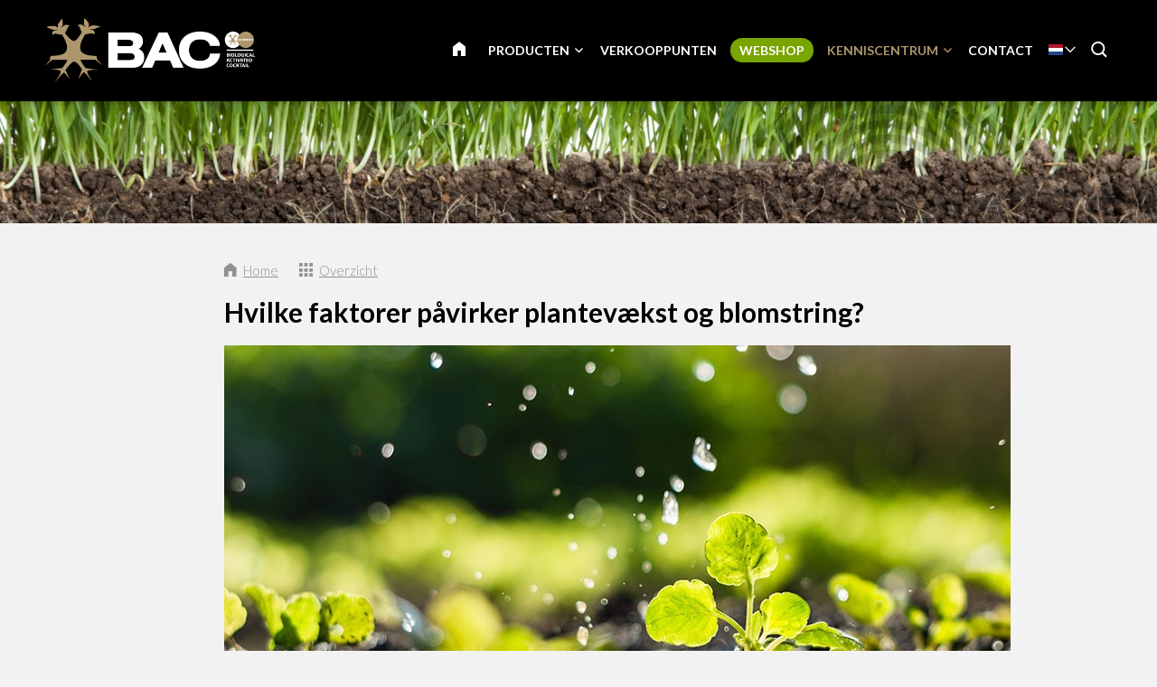

--- FILE ---
content_type: text/html; charset=UTF-8
request_url: https://www.baconline.nl/kenniscentrum/blog/3735-hvilke-faktorer-pavirker-plantevaekst-og-blomstring
body_size: 11218
content:
<!DOCTYPE html>
<!--[if lt IE 7 ]><html lang="nl" class="no-js ie6"><![endif]-->
<!--[if IE 7 ]><html lang="nl" class="no-js ie7"><![endif]-->
<!--[if IE 8 ]><html lang="nl" class="no-js ie8"></html><![endif]-->
<!--[if IE 9 ]><html lang="nl" class="no-js ie9"><![endif]-->
<!--[if (gt IE 9)|!(IE)]><!--><html lang="nl" class="no-js"><!--<![endif]-->
<head>

<script type='text/javascript' src='/ui/uibase/script/setcookie.js?r=2b0fb64fe3071088dc4630093935479cfe20b7f0'></script>
<meta itemprop="pb:time" content="1597581780">
<meta property="og:type" content="article">
<meta property="og:url" content="https://www.baconline.nl/kenniscentrum/blog/3735-hvilke-faktorer-pavirker-plantevaekst-og-blomstring">
<meta property="og:title" content="Hvilke faktorer påvirker plantevækst og blomstring?">
<meta property="og:description" content="Dyrkning af afgrøder, der trives, kan være ganske udfordrende, da der er 6 faktorer, der påvirker dine afgrøders vækst og blomstring: ernæring, vandtilførsel, lysintensitet, ilt og CO2. Fortsæt ...">
<meta property="og:image" content="https://www.baconline.nl/l/library/download/urn:uuid:e938e64a-2aa4-4407-9dab-d329a5c207d8/groei-en-bloeifactoren-blog-bac.jpg?scaleType=3&amp;width=600&amp;height=315">
<meta property="og:image:width" content="600">
<meta property="og:image:height" content="315">
<meta property="article:published_time" content="2018-11-05T11:00:00+00:00">
<meta property="article:author" content="PromoVisique">
<link rel="canonical" href="https://www.baconline.nl/kenniscentrum/blog/3735-hvilke-faktorer-pavirker-plantevaekst-og-blomstring" />
 <meta name='generator' content='Procurios' />
	<meta charset="UTF-8" />

    <link href="https://fonts.googleapis.com/css?family=Lato:300,400,700" rel="stylesheet" media="screen" type="text/css">
    <link rel='stylesheet' type='text/css' media='screen' href='/cache/2l6hhv7w6k844.ff991df58ecf.css' />
<link rel='stylesheet' type='text/css' media='screen' href='/cache/2qj5g588yxgk4.ff991df58ecf.css' />
<link rel='stylesheet' type='text/css' media='print' href='/cache/2i13aqaxm4mc4.ff991df58ecf.css' />
<meta http-equiv="X-UA-Compatible" content="IE=edge,chrome=1">
	<meta name='apple-mobile-web-app-capable' content='yes' />
	<link rel='apple-touch-icon-precomposed' href='/l/library/download/urn:uuid:97991275-131d-49b7-b8e7-dd5e2652191d/favicon-mobiel-bac-online.png?scaleType=3&height=57&width=57' sizes='57x57' />
	<link rel='apple-touch-icon-precomposed' href='/l/library/download/urn:uuid:97991275-131d-49b7-b8e7-dd5e2652191d/favicon-mobiel-bac-online.png?scaleType=3&height=72&width=72' sizes='72x72' />
	<link rel='apple-touch-icon-precomposed' href='/l/library/download/urn:uuid:97991275-131d-49b7-b8e7-dd5e2652191d/favicon-mobiel-bac-online.png?scaleType=3&height=144&width=144' sizes='114x114' />

	<title>Hvilke faktorer påvirker plantevækst og blomstring? - BAC Online</title>
	<meta name='viewport' content='initial-scale=1,maximum-scale=1,user-scalable=no,width=device-width' />
	<meta name='author' content='BAC Online' />
	<link rel="publisher" href="" />
	<meta name="copyright" content="© 2026 - BAC Online" />
	<meta name="description" content="Dyrkning af afgrøder, der trives, kan være ganske udfordrende, da der er 6 faktorer, der påvirker dine afgrøders vækst og blomstring: ernæring, vandtilf..." />
	
    <link rel="shortcut icon" href="/l/library/download/urn:uuid:58dd3353-b847-4a01-8923-fdb699c99ffa/bac-online-biologische-plantenvoeding.png" />
	<link rel='stylesheet' type='text/css' media='screen' href='/ui/uibase/style/pbutil.css?rev=936ee22c6760c7601820a01aadeb5a63a9c84a35' />
<script type='text/javascript' src='/ui/uibase/script/prototype/prototype-min.js?rev=2ce7626cd5fcfb3042f3ce6c532d9fd6b7e4e352'></script>
<script type='text/javascript' src='/ui/uibase/droplets/iframe-resizer/child.js?rev=8075597b7937271dad9679269aec91bcab7a61fc'></script>
<script type='text/javascript' src='/ui/uibase/script/pblib/pblib.js?rev=397cb9ef2e7dec4e026c879b0066f2807e007912'></script>

	
	<link rel='alternate' hreflang='ar' href='https://www.baconline.ma/%D8%A7%D9%84%D9%85%D8%AF%D9%88%D9%86%D8%A9/%D9%85%D8%B1%D9%83%D8%B2-%D8%A7%D9%84%D9%85%D8%B9%D8%B1%D9%81%D8%A9/3735-hvilke-faktorer-pavirker-plantevaekst-og-blomstring' />
	<link rel='alternate' hreflang='cs-CZ' href='https://www.baconline.cz/poradensk%C3%A9-centrum/blog/3735-hvilke-faktorer-pavirker-plantevaekst-og-blomstring' />
	<link rel='alternate' hreflang='da-DK' href='https://www.baconline.dk/ekspertisecentrum/blog/3735-hvilke-faktorer-pavirker-plantevaekst-og-blomstring' />
	<link rel='alternate' hreflang='de-DE' href='https://www.baconline.de/wissenszentrum/blog/3735-hvilke-faktorer-pavirker-plantevaekst-og-blomstring' />
	<link rel='alternate' hreflang='en-US' href='https://www.bacfertilizers.com/knowledge-centre/blog/3735-hvilke-faktorer-pavirker-plantevaekst-og-blomstring' />
	<link rel='alternate' hreflang='fr-FR' href='https://www.baconline.fr/centre-de-connaissances/blog/3735-hvilke-faktorer-pavirker-plantevaekst-og-blomstring' />
	<link rel='alternate' hreflang='he-IL' href='https://baconline.co.il/%D7%91%D7%9C%D7%95%D7%92/%D7%9E%D7%A8%D7%9B%D7%96-%D7%99%D7%93%D7%A2/3735-hvilke-faktorer-pavirker-plantevaekst-og-blomstring' />
	<link rel='alternate' hreflang='ja-JP' href='https://www.baconline.jp/%E3%83%8A%E3%83%AC%E3%83%83%E3%82%B8%E3%82%BB%E3%83%B3%E3%82%BF%E3%83%BC/%E3%83%96%E3%83%AD%E3%82%B0/3735-hvilke-faktorer-pavirker-plantevaekst-og-blomstring' />
	<link rel='alternate' hreflang='nl-NL' href='https://www.baconline.nl/kenniscentrum/blog/3735-hvilke-faktorer-pavirker-plantevaekst-og-blomstring' />
	<link rel='alternate' hreflang='pl-PL' href='https://www.bacfertilizers.pl/centrum-ekspertyzy/blog/3735-hvilke-faktorer-pavirker-plantevaekst-og-blomstring' />
	<link rel='alternate' hreflang='pt-PT' href='https://www.bac-online.pt/centro-de-conhecimento/blog/3735-hvilke-faktorer-pavirker-plantevaekst-og-blomstring' />
	<link rel='alternate' hreflang='ro-RO' href='https://www.baconline.ro/centrul-de-expertiz%C4%83/blog/3735-hvilke-faktorer-pavirker-plantevaekst-og-blomstring' />
	<link rel='alternate' hreflang='ru-RU' href='https://www.baconline.ru/%D1%86%D0%B5%D0%BD%D1%82%D1%80-%D0%B7%D0%BD%D0%B0%D0%BD%D0%B8%D0%B9/%D0%B1%D0%BB%D0%BE%D0%B3/3735-hvilke-faktorer-pavirker-plantevaekst-og-blomstring' />
	<link rel='alternate' hreflang='sq-AL' href='https://www.baconline.al/qendra-e-dijes/blog/3735-hvilke-faktorer-pavirker-plantevaekst-og-blomstring' />
	<link rel='alternate' hreflang='vi-VN' href='https://www.baconline.vn/trung-t%C3%A2m-ki%E1%BA%BFn-th%E1%BB%A9c/blog/3735-hvilke-faktorer-pavirker-plantevaekst-og-blomstring' />
	<link rel='alternate' hreflang='zh' href='https://www.bac-online.cn/%E7%9F%A5%E8%AF%86%E4%B8%AD%E5%BF%83/%E5%8D%9A%E5%AE%A2/3735-hvilke-faktorer-pavirker-plantevaekst-og-blomstring' />

<meta name='google-site-verification' content='3UaZ8Jyp65t1jVg42MgZWd6VRQDVaZ9AuZDfS6QaULQ' />
<!-- Google Analytics (GA4) -->
<script async src='https://www.googletagmanager.com/gtag/js?id=G-DPY7BNYNPR'></script>
<script>window.dataLayer = window.dataLayer || [];function gtag(){dataLayer.push(arguments);}gtag('js', new Date());gtag('config', 'G-DPY7BNYNPR');
</script>
<!-- End Google Analytics (GA4) -->

<script type='text/javascript'>var digitalData = {"page":{"attributes":{"PBSiteID":"920"},"pageInfo":{"pageID":"1296","pageName":"Hvilke faktorer p\u00e5virker plantev\u00e6kst og blomstring?","language":"nl_NL","breadCrumbs":["Home","Header-menu","Kenniscentrum","Hvilke faktorer p\u00e5virker plantev\u00e6kst og blomstring?"]}},"component":[{"componentInfo":{"componentID":"1255","componentName":"Header (Kenniscentrum)"},"attributes":{"componentType":"ONE Foto\/Slideshow 100%","componentModule":"Website"}},{"componentInfo":{"componentID":"1298","componentName":"Blog"},"attributes":{"componentType":"NewsContent","componentModule":"Website"}},{"componentInfo":{"componentID":"3879","componentName":"Nieuwsbericht bekijken"},"attributes":{"componentType":"NewsView","componentModule":"Website"}}],"cookiePolicy":{"acceptancePolicy":"optIn","cookieTypeCategory":{"tracking":"tracking","statistics":"tracking","external":"external","functional":"essential"},"allowedCookieTypes":{"functional":true,"preferences":true,"statistics":true,"tracking":true,"external":true}},"pageInstanceID":"production"}</script><script src="/ui/uibase/vendor/procurios/amdLoader/dist/amdLoader.js?rev=b1a6a7ceda19f51c6a18587a2b15ca17675e5d29" data-main data-rev="ff991df58ecf"></script><link rel='stylesheet' media='screen' href='/files/mod_news/style/news.css?rev=b235ab143c1d612fe99090c80fdab78687ffaccd' type='text/css' />

	
</head>
<body id="default" class="body desktop-menu-fits   mod-news news-article  header-overlap border-radius-enabled navigation-in-caps  " data-header-height='110'>

	<!-- ProBaseSpider noIndex -->
	<div class="skip-links">
		<span>Sla links over</span>
		<ul>
			<li><a href="#content">Spring naar de inhoud</a></li>
			<li><a href="#nav">Spring naar navigatie</a></li>
		</ul>
	</div>
	<div class="mobile-nav">
		<div id="m-nav" class="mobile-nav-main">
			<ul><li class="nth-child1">                
            <a href="/">Home</a></li><li class="nth-child2">                
            <a href="/producten" class="sub">Producten</a><ul><li class="nth-child1">                
            <a href="/biologische-producten" class="sub">Biologische producten</a><ul><li class="nth-child1">                
            <a href="/biologische-producten">☰ OVERZICHT</a></li><li class="nth-child2">                
            <a href="/biologische-producten/bloeivoeding">Bloeivoeding</a></li><li class="nth-child3">                
            <a href="/biologische-producten/groeivoeding">Groeivoeding</a></li><li class="nth-child4">                
            <a href="/biologische-producten/pk-booster">PK Booster</a></li><li class="nth-child5">                
            <a href="/biologische-producten/plantversterkers">Plantversterkers</a></li><li class="nth-child6 last">                
            <a href="/biologische-producten/overige-producten">Overige producten</a></li></ul></li><li class="nth-child2">                
            <a href="/minerale-producten" class="sub">Minerale producten</a><ul><li class="nth-child1">                
            <a href="/minerale-producten">☰ OVERZICHT</a></li><li class="nth-child2">                
            <a href="/minerale-producten/aarde-voeding">Aarde voeding</a></li><li class="nth-child3">                
            <a href="/minerale-producten/cocos-voeding">Cocos voeding</a></li><li class="nth-child4">                
            <a href="/minerale-producten/f1-extreme-booster">F1 Extreme Booster</a></li><li class="nth-child5">                
            <a href="/minerale-producten/hydro-voeding">Hydro voeding</a></li><li class="nth-child6 last">                
            <a href="/minerale-producten/toevoegingen">Toevoegingen</a></li></ul></li><li class="nth-child3">                
            <a href="/plantstimulatoren" class="sub">Plantstimulatoren</a><ul><li class="nth-child1">                
            <a href="/plantstimulatoren">☰ OVERZICHT</a></li><li class="nth-child2">                
            <a href="/plantstimulatoren/bio-clone">Bio Clone</a></li><li class="nth-child3">                
            <a href="/plantstimulatoren/bloeistimulator">Bloeistimulator</a></li><li class="nth-child4">                
            <a href="/plantstimulatoren/final-solution">Final Solution</a></li><li class="nth-child5">                
            <a href="/plantstimulatoren/wortelstimulator">Wortelstimulator</a></li><li class="nth-child6 last">                
            <a href="/plantstimulatoren/x-seed">X-Seed</a></li></ul></li><li class="nth-child4 last">                
            <a href="/vegan-gecertificeerde-producten">Vegan gecertificeerde producten</a></li></ul></li><li class="nth-child3">                
            <a href="/verkooppunten">Verkooppunten</a></li><li class="nth-child4">                
            <a href="/webshop">Webshop</a></li><li class="nth-child5 active">                
            <a href="/kenniscentrum" class="sub">Kenniscentrum</a><ul><li class="nth-child1">                
            <a href="/kenniscentrum/downloads" class="sub">Downloads</a><ul><li class="nth-child1">                
            <a href="/kenniscentrum/downloads/kweekschema">Kweekschema&#039;s</a></li><li class="nth-child2">                
            <a href="/kenniscentrum/downloads/veiligheidsbladen">Veiligheidsbladen</a></li><li class="nth-child3">                
            <a href="/kenniscentrum/downloads/productafbeeldingen">Productafbeeldingen</a></li><li class="nth-child4">                
            <a href="/kenniscentrum/downloads/logo-en-huisstijl-bac-online">Logo en huisstijl BAC Online</a></li><li class="nth-child5">                
            <a href="/kenniscentrum/downloads/bac-spring-campagne-afbeeldingen">BAC Spring Campagne afbeeldingen</a></li><li class="nth-child6">                
            <a href="/kenniscentrum/downloads/flyers">Flyers</a></li><li class="nth-child7 last">                
            <a href="/kenniscentrum/downloads/certificaten">Certificaten</a></li></ul></li><li class="nth-child2">                
            <a href="/kenniscentrum/persoonlijk-advies">Persoonlijk advies</a></li><li class="nth-child3">                
            <a href="/kenniscentrum/veelgestelde-vragen">Veelgestelde vragen</a></li><li class="nth-child4 active last">                
            <a href="/kenniscentrum/blog" aria-current="page">Blog</a></li></ul></li><li class="nth-child6 last">                
            <a href="/contact">Contact</a></li></ul>
		</div>
		<div class="mobile__bottom">
			<div class='mobile__bottomBar'>
			
			<div class="mobile__languageContainer">
				<!-- ProBaseSpider noIndex noLinks --><div class="language-selector">
	<ul class="languageList">
								<li class="languageList__item ar first">
				<a href="https://www.baconline.ma/l/i18n/switch?ref=230%2Cnews_id_title%3D3735-hvilke-faktorer-pavirker-plantevaekst-og-blomstring&amp;_sig=85562ad9bca179e4787b4afd7c403c6c1615945d87d1517202e4e65267afe248" class='language__link'>
					<span class='language__originalName'>Arabic</span>
					<span class='language__code'>ar</span>
				</a>
			</li>
								<li class="languageList__item cs">
				<a href="https://www.baconline.cz/l/i18n/switch?ref=230%2Cnews_id_title%3D3735-hvilke-faktorer-pavirker-plantevaekst-og-blomstring&amp;_sig=85562ad9bca179e4787b4afd7c403c6c1615945d87d1517202e4e65267afe248" class='language__link'>
					<span class='language__originalName'>Czech</span>
					<span class='language__code'>cs</span>
				</a>
			</li>
								<li class="languageList__item da">
				<a href="https://www.baconline.dk/l/i18n/switch?ref=230%2Cnews_id_title%3D3735-hvilke-faktorer-pavirker-plantevaekst-og-blomstring&amp;_sig=85562ad9bca179e4787b4afd7c403c6c1615945d87d1517202e4e65267afe248" class='language__link'>
					<span class='language__originalName'>Danish</span>
					<span class='language__code'>da</span>
				</a>
			</li>
								<li class="languageList__item de">
				<a href="https://www.baconline.de/l/i18n/switch?ref=230%2Cnews_id_title%3D3735-hvilke-faktorer-pavirker-plantevaekst-og-blomstring&amp;_sig=85562ad9bca179e4787b4afd7c403c6c1615945d87d1517202e4e65267afe248" class='language__link'>
					<span class='language__originalName'>Deutsch</span>
					<span class='language__code'>de</span>
				</a>
			</li>
								<li class="languageList__item en">
				<a href="https://www.bacfertilizers.com/l/i18n/switch?ref=230%2Cnews_id_title%3D3735-hvilke-faktorer-pavirker-plantevaekst-og-blomstring&amp;_sig=85562ad9bca179e4787b4afd7c403c6c1615945d87d1517202e4e65267afe248" class='language__link'>
					<span class='language__originalName'>English</span>
					<span class='language__code'>en</span>
				</a>
			</li>
								<li class="languageList__item fr">
				<a href="https://www.baconline.fr/l/i18n/switch?ref=230%2Cnews_id_title%3D3735-hvilke-faktorer-pavirker-plantevaekst-og-blomstring&amp;_sig=85562ad9bca179e4787b4afd7c403c6c1615945d87d1517202e4e65267afe248" class='language__link'>
					<span class='language__originalName'>Français</span>
					<span class='language__code'>fr</span>
				</a>
			</li>
								<li class="languageList__item he">
				<a href="https://baconline.co.il/l/i18n/switch?ref=230%2Cnews_id_title%3D3735-hvilke-faktorer-pavirker-plantevaekst-og-blomstring&amp;_sig=85562ad9bca179e4787b4afd7c403c6c1615945d87d1517202e4e65267afe248" class='language__link'>
					<span class='language__originalName'>Hebrew</span>
					<span class='language__code'>he</span>
				</a>
			</li>
								<li class="languageList__item ja">
				<a href="https://www.baconline.jp/l/i18n/switch?ref=230%2Cnews_id_title%3D3735-hvilke-faktorer-pavirker-plantevaekst-og-blomstring&amp;_sig=85562ad9bca179e4787b4afd7c403c6c1615945d87d1517202e4e65267afe248" class='language__link'>
					<span class='language__originalName'>Japanese</span>
					<span class='language__code'>ja</span>
				</a>
			</li>
								<li class="languageList__item nl current">
				<a href="/kenniscentrum/blog/3735-hvilke-faktorer-pavirker-plantevaekst-og-blomstring" class='language__link'>
					<span class='language__originalName'>Nederlands</span>
					<span class='language__code'>nl</span>
				</a>
			</li>
								<li class="languageList__item pl">
				<a href="https://www.bacfertilizers.pl/l/i18n/switch?ref=230%2Cnews_id_title%3D3735-hvilke-faktorer-pavirker-plantevaekst-og-blomstring&amp;_sig=85562ad9bca179e4787b4afd7c403c6c1615945d87d1517202e4e65267afe248" class='language__link'>
					<span class='language__originalName'>Polski</span>
					<span class='language__code'>pl</span>
				</a>
			</li>
								<li class="languageList__item pt">
				<a href="https://www.bac-online.pt/l/i18n/switch?ref=230%2Cnews_id_title%3D3735-hvilke-faktorer-pavirker-plantevaekst-og-blomstring&amp;_sig=85562ad9bca179e4787b4afd7c403c6c1615945d87d1517202e4e65267afe248" class='language__link'>
					<span class='language__originalName'>Português</span>
					<span class='language__code'>pt</span>
				</a>
			</li>
								<li class="languageList__item ro">
				<a href="https://www.baconline.ro/l/i18n/switch?ref=230%2Cnews_id_title%3D3735-hvilke-faktorer-pavirker-plantevaekst-og-blomstring&amp;_sig=85562ad9bca179e4787b4afd7c403c6c1615945d87d1517202e4e65267afe248" class='language__link'>
					<span class='language__originalName'>Română</span>
					<span class='language__code'>ro</span>
				</a>
			</li>
								<li class="languageList__item ru">
				<a href="https://www.baconline.ru/l/i18n/switch?ref=230%2Cnews_id_title%3D3735-hvilke-faktorer-pavirker-plantevaekst-og-blomstring&amp;_sig=85562ad9bca179e4787b4afd7c403c6c1615945d87d1517202e4e65267afe248" class='language__link'>
					<span class='language__originalName'>Russian</span>
					<span class='language__code'>ru</span>
				</a>
			</li>
								<li class="languageList__item sq">
				<a href="https://www.baconline.al/l/i18n/switch?ref=230%2Cnews_id_title%3D3735-hvilke-faktorer-pavirker-plantevaekst-og-blomstring&amp;_sig=85562ad9bca179e4787b4afd7c403c6c1615945d87d1517202e4e65267afe248" class='language__link'>
					<span class='language__originalName'>Albanian</span>
					<span class='language__code'>sq</span>
				</a>
			</li>
								<li class="languageList__item vi">
				<a href="https://www.baconline.vn/l/i18n/switch?ref=230%2Cnews_id_title%3D3735-hvilke-faktorer-pavirker-plantevaekst-og-blomstring&amp;_sig=85562ad9bca179e4787b4afd7c403c6c1615945d87d1517202e4e65267afe248" class='language__link'>
					<span class='language__originalName'>Vietnamese</span>
					<span class='language__code'>vi</span>
				</a>
			</li>
								<li class="languageList__item zh last">
				<a href="https://www.bac-online.cn/l/i18n/switch?ref=230%2Cnews_id_title%3D3735-hvilke-faktorer-pavirker-plantevaekst-og-blomstring&amp;_sig=85562ad9bca179e4787b4afd7c403c6c1615945d87d1517202e4e65267afe248" class='language__link'>
					<span class='language__originalName'>Chinese</span>
					<span class='language__code'>zh</span>
				</a>
			</li>
			</ul>
																														<div class="current-language icon-down nl">
				<span class='language__originalName'>Nederlands</span>
				<span class='language__code'>nl</span>
			</div>
																								</div><!-- /ProBaseSpider -->
				<div class='mobile__languageOverlay'></div>
			</div>
			<div class="mobileSocialMedia">
				<ul class="mobileSocialMedia__icons">
					
					<li class="mobileSocialMedia__icon">
						<a class="mobileSocialMedia__iconLink icon-facebook" href="https://www.facebook.com/baconline.nl/" target="_blank"><span class="mobileSocialMedia__iconText">Facebook</span></a>
					</li>
					
					
					
					<li class="mobileSocialMedia__icon">
						<a class="mobileSocialMedia__iconLink icon-twitter-bird" href="https://twitter.com/BaconlineNl" target="_blank"><span class="mobileSocialMedia__iconText">Twitter</span></a>
					</li>
					
					
					<li class="mobileSocialMedia__icon">
						<a class="mobileSocialMedia__iconLink icon-linkedin" href="https://www.linkedin.com/company/bg-products-bv/" target="_blank"><span class="mobileSocialMedia__iconText">LinkedIn</span></a>
					</li>
					
					
				</ul>
			</div>
			</div>
		</div>
	</div>
	<div class="site-wrapper">
		<div class="header-wrapper header-sticky  has-language-selector has-search" id="header-wrapper">
			<div class="header" id="header">
				<div class="header-container">
					<div class="menu-toggle">
						<a class="toggle-main-mobile-nav" id="toggle-main-mobile-nav" href='/sitemap'>
                            <span class='toggle-main-mobile-nav-icon'>
                                <span class="bar-top"></span>
							    <span class="bar-mid"></span>
							    <span class="bar-bot"></span>
							    <span class="sr">Navigatie</span>
                            </span>
						</a>
					</div>
					<div class="logo-container ">
						<a href="/" id="logo" class="logo" title="Terug naar homepagina">
                            <img class='logo-image logo-image-large'
                                 src="/l/library/download/urn:uuid:af9c64ae-4bc5-4e03-8d2c-5aab6da85f80/logo-bac-online.png?height=200"
                                 alt="BAC Online">
                            <img class='logo-image logo-image-small'
                                 src="/l/library/download/urn:uuid:af9c64ae-4bc5-4e03-8d2c-5aab6da85f80/logo-bac-online.png?height=76"
                                 alt="BAC Online">
						</a>
					</div>
					<div id="nav-main" class="nav nav-hor nav-main">
						<ul><li class="nth-child1">                
            <a href="/">Home</a></li><li class="nth-child2">                
            <a href="/producten" class="sub">Producten</a><ul><li class="nth-child1">                
            <a href="/biologische-producten" class="sub">Biologische producten</a><ul><li class="nth-child1">                
            <a href="/biologische-producten">☰ OVERZICHT</a></li><li class="nth-child2">                
            <a href="/biologische-producten/bloeivoeding">Bloeivoeding</a></li><li class="nth-child3">                
            <a href="/biologische-producten/groeivoeding">Groeivoeding</a></li><li class="nth-child4">                
            <a href="/biologische-producten/pk-booster">PK Booster</a></li><li class="nth-child5">                
            <a href="/biologische-producten/plantversterkers">Plantversterkers</a></li><li class="nth-child6 last">                
            <a href="/biologische-producten/overige-producten">Overige producten</a></li></ul></li><li class="nth-child2">                
            <a href="/minerale-producten" class="sub">Minerale producten</a><ul><li class="nth-child1">                
            <a href="/minerale-producten">☰ OVERZICHT</a></li><li class="nth-child2">                
            <a href="/minerale-producten/aarde-voeding">Aarde voeding</a></li><li class="nth-child3">                
            <a href="/minerale-producten/cocos-voeding">Cocos voeding</a></li><li class="nth-child4">                
            <a href="/minerale-producten/f1-extreme-booster">F1 Extreme Booster</a></li><li class="nth-child5">                
            <a href="/minerale-producten/hydro-voeding">Hydro voeding</a></li><li class="nth-child6 last">                
            <a href="/minerale-producten/toevoegingen">Toevoegingen</a></li></ul></li><li class="nth-child3">                
            <a href="/plantstimulatoren" class="sub">Plantstimulatoren</a><ul><li class="nth-child1">                
            <a href="/plantstimulatoren">☰ OVERZICHT</a></li><li class="nth-child2">                
            <a href="/plantstimulatoren/bio-clone">Bio Clone</a></li><li class="nth-child3">                
            <a href="/plantstimulatoren/bloeistimulator">Bloeistimulator</a></li><li class="nth-child4">                
            <a href="/plantstimulatoren/final-solution">Final Solution</a></li><li class="nth-child5">                
            <a href="/plantstimulatoren/wortelstimulator">Wortelstimulator</a></li><li class="nth-child6 last">                
            <a href="/plantstimulatoren/x-seed">X-Seed</a></li></ul></li><li class="nth-child4 last">                
            <a href="/vegan-gecertificeerde-producten">Vegan gecertificeerde producten</a></li></ul></li><li class="nth-child3">                
            <a href="/verkooppunten">Verkooppunten</a></li><li class="nth-child4">                
            <a href="/webshop">Webshop</a></li><li class="nth-child5 active">                
            <a href="/kenniscentrum" class="sub">Kenniscentrum</a><ul><li class="nth-child1">                
            <a href="/kenniscentrum/downloads" class="sub">Downloads</a><ul><li class="nth-child1">                
            <a href="/kenniscentrum/downloads/kweekschema">Kweekschema&#039;s</a></li><li class="nth-child2">                
            <a href="/kenniscentrum/downloads/veiligheidsbladen">Veiligheidsbladen</a></li><li class="nth-child3">                
            <a href="/kenniscentrum/downloads/productafbeeldingen">Productafbeeldingen</a></li><li class="nth-child4">                
            <a href="/kenniscentrum/downloads/logo-en-huisstijl-bac-online">Logo en huisstijl BAC Online</a></li><li class="nth-child5">                
            <a href="/kenniscentrum/downloads/bac-spring-campagne-afbeeldingen">BAC Spring Campagne afbeeldingen</a></li><li class="nth-child6">                
            <a href="/kenniscentrum/downloads/flyers">Flyers</a></li><li class="nth-child7 last">                
            <a href="/kenniscentrum/downloads/certificaten">Certificaten</a></li></ul></li><li class="nth-child2">                
            <a href="/kenniscentrum/persoonlijk-advies">Persoonlijk advies</a></li><li class="nth-child3">                
            <a href="/kenniscentrum/veelgestelde-vragen">Veelgestelde vragen</a></li><li class="nth-child4 active last">                
            <a href="/kenniscentrum/blog" aria-current="page">Blog</a></li></ul></li><li class="nth-child6 last">                
            <a href="/contact">Contact</a></li></ul>
					</div>
					
					<div class="language-container">
						<!-- ProBaseSpider noIndex noLinks --><div class="language-selector">
	<ul class="languageList">
								<li class="languageList__item ar first">
				<a href="https://www.baconline.ma/l/i18n/switch?ref=230%2Cnews_id_title%3D3735-hvilke-faktorer-pavirker-plantevaekst-og-blomstring&amp;_sig=85562ad9bca179e4787b4afd7c403c6c1615945d87d1517202e4e65267afe248" class='language__link'>
					<span class='language__originalName'>Arabic</span>
					<span class='language__code'>ar</span>
				</a>
			</li>
								<li class="languageList__item cs">
				<a href="https://www.baconline.cz/l/i18n/switch?ref=230%2Cnews_id_title%3D3735-hvilke-faktorer-pavirker-plantevaekst-og-blomstring&amp;_sig=85562ad9bca179e4787b4afd7c403c6c1615945d87d1517202e4e65267afe248" class='language__link'>
					<span class='language__originalName'>Czech</span>
					<span class='language__code'>cs</span>
				</a>
			</li>
								<li class="languageList__item da">
				<a href="https://www.baconline.dk/l/i18n/switch?ref=230%2Cnews_id_title%3D3735-hvilke-faktorer-pavirker-plantevaekst-og-blomstring&amp;_sig=85562ad9bca179e4787b4afd7c403c6c1615945d87d1517202e4e65267afe248" class='language__link'>
					<span class='language__originalName'>Danish</span>
					<span class='language__code'>da</span>
				</a>
			</li>
								<li class="languageList__item de">
				<a href="https://www.baconline.de/l/i18n/switch?ref=230%2Cnews_id_title%3D3735-hvilke-faktorer-pavirker-plantevaekst-og-blomstring&amp;_sig=85562ad9bca179e4787b4afd7c403c6c1615945d87d1517202e4e65267afe248" class='language__link'>
					<span class='language__originalName'>Deutsch</span>
					<span class='language__code'>de</span>
				</a>
			</li>
								<li class="languageList__item en">
				<a href="https://www.bacfertilizers.com/l/i18n/switch?ref=230%2Cnews_id_title%3D3735-hvilke-faktorer-pavirker-plantevaekst-og-blomstring&amp;_sig=85562ad9bca179e4787b4afd7c403c6c1615945d87d1517202e4e65267afe248" class='language__link'>
					<span class='language__originalName'>English</span>
					<span class='language__code'>en</span>
				</a>
			</li>
								<li class="languageList__item fr">
				<a href="https://www.baconline.fr/l/i18n/switch?ref=230%2Cnews_id_title%3D3735-hvilke-faktorer-pavirker-plantevaekst-og-blomstring&amp;_sig=85562ad9bca179e4787b4afd7c403c6c1615945d87d1517202e4e65267afe248" class='language__link'>
					<span class='language__originalName'>Français</span>
					<span class='language__code'>fr</span>
				</a>
			</li>
								<li class="languageList__item he">
				<a href="https://baconline.co.il/l/i18n/switch?ref=230%2Cnews_id_title%3D3735-hvilke-faktorer-pavirker-plantevaekst-og-blomstring&amp;_sig=85562ad9bca179e4787b4afd7c403c6c1615945d87d1517202e4e65267afe248" class='language__link'>
					<span class='language__originalName'>Hebrew</span>
					<span class='language__code'>he</span>
				</a>
			</li>
								<li class="languageList__item ja">
				<a href="https://www.baconline.jp/l/i18n/switch?ref=230%2Cnews_id_title%3D3735-hvilke-faktorer-pavirker-plantevaekst-og-blomstring&amp;_sig=85562ad9bca179e4787b4afd7c403c6c1615945d87d1517202e4e65267afe248" class='language__link'>
					<span class='language__originalName'>Japanese</span>
					<span class='language__code'>ja</span>
				</a>
			</li>
								<li class="languageList__item nl current">
				<a href="/kenniscentrum/blog/3735-hvilke-faktorer-pavirker-plantevaekst-og-blomstring" class='language__link'>
					<span class='language__originalName'>Nederlands</span>
					<span class='language__code'>nl</span>
				</a>
			</li>
								<li class="languageList__item pl">
				<a href="https://www.bacfertilizers.pl/l/i18n/switch?ref=230%2Cnews_id_title%3D3735-hvilke-faktorer-pavirker-plantevaekst-og-blomstring&amp;_sig=85562ad9bca179e4787b4afd7c403c6c1615945d87d1517202e4e65267afe248" class='language__link'>
					<span class='language__originalName'>Polski</span>
					<span class='language__code'>pl</span>
				</a>
			</li>
								<li class="languageList__item pt">
				<a href="https://www.bac-online.pt/l/i18n/switch?ref=230%2Cnews_id_title%3D3735-hvilke-faktorer-pavirker-plantevaekst-og-blomstring&amp;_sig=85562ad9bca179e4787b4afd7c403c6c1615945d87d1517202e4e65267afe248" class='language__link'>
					<span class='language__originalName'>Português</span>
					<span class='language__code'>pt</span>
				</a>
			</li>
								<li class="languageList__item ro">
				<a href="https://www.baconline.ro/l/i18n/switch?ref=230%2Cnews_id_title%3D3735-hvilke-faktorer-pavirker-plantevaekst-og-blomstring&amp;_sig=85562ad9bca179e4787b4afd7c403c6c1615945d87d1517202e4e65267afe248" class='language__link'>
					<span class='language__originalName'>Română</span>
					<span class='language__code'>ro</span>
				</a>
			</li>
								<li class="languageList__item ru">
				<a href="https://www.baconline.ru/l/i18n/switch?ref=230%2Cnews_id_title%3D3735-hvilke-faktorer-pavirker-plantevaekst-og-blomstring&amp;_sig=85562ad9bca179e4787b4afd7c403c6c1615945d87d1517202e4e65267afe248" class='language__link'>
					<span class='language__originalName'>Russian</span>
					<span class='language__code'>ru</span>
				</a>
			</li>
								<li class="languageList__item sq">
				<a href="https://www.baconline.al/l/i18n/switch?ref=230%2Cnews_id_title%3D3735-hvilke-faktorer-pavirker-plantevaekst-og-blomstring&amp;_sig=85562ad9bca179e4787b4afd7c403c6c1615945d87d1517202e4e65267afe248" class='language__link'>
					<span class='language__originalName'>Albanian</span>
					<span class='language__code'>sq</span>
				</a>
			</li>
								<li class="languageList__item vi">
				<a href="https://www.baconline.vn/l/i18n/switch?ref=230%2Cnews_id_title%3D3735-hvilke-faktorer-pavirker-plantevaekst-og-blomstring&amp;_sig=85562ad9bca179e4787b4afd7c403c6c1615945d87d1517202e4e65267afe248" class='language__link'>
					<span class='language__originalName'>Vietnamese</span>
					<span class='language__code'>vi</span>
				</a>
			</li>
								<li class="languageList__item zh last">
				<a href="https://www.bac-online.cn/l/i18n/switch?ref=230%2Cnews_id_title%3D3735-hvilke-faktorer-pavirker-plantevaekst-og-blomstring&amp;_sig=85562ad9bca179e4787b4afd7c403c6c1615945d87d1517202e4e65267afe248" class='language__link'>
					<span class='language__originalName'>Chinese</span>
					<span class='language__code'>zh</span>
				</a>
			</li>
			</ul>
																														<div class="current-language icon-down nl">
				<span class='language__originalName'>Nederlands</span>
				<span class='language__code'>nl</span>
			</div>
																								</div><!-- /ProBaseSpider -->
					</div>
					<a href="#"  class="alertIcon"><img src="/l/library/download/urn:uuid:9e2ebbb1-3d2a-4229-88e0-4c79d65d24a3/language-switch-icon.svg" alt='Notificatie icoon' /></a>
					
					<div class="search-container">
						<div class="search-toggleContainer">
							<a class='search-toggle' href='/k/searchengine' id="toggle-search">
								<span class="sr">Zoek</span>
							</a>
						</div>
						<div class='search'>
							
            <!-- ProBaseSpider noIndex -->
            <form method='get' action='/k/searchengine' id='quick-search' class='quickSearch'>
            <fieldset><label for='searchfield'>Zoeken: </label>
            <input id='searchfield' type='text' name='q' value='' />
            <button type='submit'><span class='inner-button'>Zoeken</span></button></fieldset></form>
            <!-- /ProBaseSpider -->
						</div>
					</div>
				</div>
			</div>
		</div>
		<div class="main-container">
			<div class="main wrapper clearfix">
				<div id="content" class="content">
					
					<!-- /ProBaseSpider -->
					
					<div
    id='art_1255'
    class='article article_1 article_odd article_first'
    >
        <div class='article_content article_static article_template'><style type="text/css">
    .at-is-148907601 {
            background-color: #ebebeb;
        }
    .at-is-148907601 .at-is-images,
    .at-is-148907601 .at-is-images li {
        max-height: 370px;
    }

</style>
<div class="at-is at-is-148907601 at-one no-animation" ><div class="at-is-images at-images"><ul><li alt="" class="at-is-image at-image at-image-1  show" data-id="148907601"><img srcset='/l/library/download/urn:uuid:d62790c5-7f82-437d-acc4-e544b7e77d35/header-minerale-producten-3.jpg?scaleType=6&width=1920&height=370 1920w,
                                 /l/library/download/urn:uuid:d62790c5-7f82-437d-acc4-e544b7e77d35/header-minerale-producten-3.jpg?scaleType=6&width=1536&height=492 1536w,
                                 /l/library/download/urn:uuid:d62790c5-7f82-437d-acc4-e544b7e77d35/header-minerale-producten-3.jpg?scaleType=6&width=1280&height=248 1280w,
                                 /l/library/download/urn:uuid:d62790c5-7f82-437d-acc4-e544b7e77d35/header-minerale-producten-3.jpg?scaleType=6&width=960&height=370 960w,
                                 /l/library/download/urn:uuid:d62790c5-7f82-437d-acc4-e544b7e77d35/header-minerale-producten-3.jpg?scaleType=6&width=768&height=248 768w,
                                 /l/library/download/urn:uuid:d62790c5-7f82-437d-acc4-e544b7e77d35/header-minerale-producten-3.jpg?scaleType=6&width=480&height=185 480w'
                         sizes='(min-width: 1280px) 1920px,
                                (min-width: 768px) 1280px,
                                (min-width: 480px) 768px,
                                100vw'
                         src='/l/library/download/urn:uuid:d62790c5-7f82-437d-acc4-e544b7e77d35/header-minerale-producten-3.jpg?scaleType=6&width=1280&height=248'
                         alt='Header-kenniscentrum-1.jpg'
                    /></li></ul></div></div></div>
</div><div
    id='art_3879'
    class='article article_2 article_even article_last'
    >
        <div class='article_content article_dynamic'><p class='newsitem-back'><a href='/kenniscentrum/blog'>&laquo; Tilbage</a></p>        <div class='newsitem odd first last'>
        
        <h1 class='newsitemtitle'>Hvilke faktorer påvirker plantevækst og blomstring?</h1>
        <div class='introduction'><img src='/l/library/download/urn:uuid:e938e64a-2aa4-4407-9dab-d329a5c207d8/groei-en-bloeifactoren-blog-bac.jpg?scaleType=3&amp;width=870' alt='groei-en-bloeifactoren-blog-bac.jpg' class='largeNewsImage' />             <p></p></div>
        <div class='fullstory'><p>Dyrkning af afgr&oslash;der, der trives, kan v&aelig;re ganske udfordrende, da der er 6 faktorer, der p&aring;virker dine afgr&oslash;ders v&aelig;kst og blomstring: ern&aelig;ring, vandtilf&oslash;rsel, lysintensitet, ilt og CO2. Forts&aelig;t med at l&aelig;se;&nbsp; vi vil forklare deres p&aring;virkning mere detaljeret.&nbsp;</p>
<h3>Forklaring af v&aelig;kst</h3>
<p>Lad os begynde med at udforske definitionen af 'v&aelig;kst'. Efterh&aring;nden som din afgr&oslash;de vokser, vokser den i st&oslash;rrelse p&aring; grund af udviklingen af nye celler og udvidelse af de eksisterende celler. Planter vokser, n&aring;r deres fotosyntese overstiger deres vejrtr&aelig;kning. <a href="https://www.baconline.dk/k/n232/news/view/2415/2394/fotosyntese-(kulstofassimilering)-forklaret.html">Fotosyntese</a> er plantens klorofylproces, hvor den bruger lysenergi til at omdanne kuldioxid til kulhydrater. Planten forbr&aelig;nder disse sukkerarter, n&aring;r den tr&aelig;kker vejret. Den energi, der frigives, g&oslash;r det muligt for planten at vokse.&nbsp;</p>
<h3>V&aelig;kstfaktorerne</h3>
<p>Optimal v&aelig;kst kr&aelig;ver forholdsm&aelig;ssig forbedring af de 6 faktorer, der er n&aelig;vnt ovenfor. Hvis en af disse faktorer er mindre optimal, kan det hindre plantens v&aelig;kst.&nbsp;</p>
<ul>
<li><strong>Vandtilf&oslash;rsel:</strong> Vandoptagelse er afg&oslash;rende for at sikre maksimal v&aelig;kst. Planten absorberer n&aelig;ringsstoffer gennem sine r&oslash;dder i form af fugt. Jo flere r&oslash;dder, jo st&oslash;rre er n&aelig;ringsstofoptagelsen. Derfor skal du s&oslash;rge for at opretholde en stabil <a href="https://www.baconline.dk/k/n232/news/view/3723/2394/vigtigheden-af-optimal-jordsurhedsgrad.html">pH-v&aelig;rdi</a> for at forhindre, at r&oslash;dderne beskadiges. N&aring;r din plante h&aelig;nger med hovedet, kan det skyldes problemer med vandoptagelsen.&nbsp;</li>
<li><strong>N&aelig;ring:</strong> De fleste af din afgr&oslash;des byggesten er til stede i atmosf&aelig;ren. G&oslash;dning p&aring;virker kun v&aelig;ksten med ca. 6 %. Brug derfor ikke mere g&oslash;dning end n&oslash;dvendigt, da dette kan h&aelig;mme v&aelig;ksten.&nbsp;</li>
<li><strong>Lysintensitet</strong>: Planter vokser ved at forbr&aelig;nde glukose. Disse sukkerarter er produktet af lysenergi (fotosynteseproces). Derfor har en plante brug for tilstr&aelig;kkeligt lys. Is&aelig;r h&aelig;mmes rodv&aelig;ksten af lysmangel, hvilket igen hindrer plantens n&aelig;ringsoptagelse.&nbsp;</li>
<li><strong>Ilt og CO2</strong>: Planter har brug for ilt for at &aring;nde.<strong></strong>Overvanding skyller ilten ud af jorden, hvilket kan resultere i <a href="/k/n232/news/view/3724/2394/hvad-gor-man-ved-rodrad.html">rodr&aring;d.</a> Desuden har planter brug for CO2 til at producere glukose, men der er masser af CO2 i atmosf&aelig;ren. &nbsp;</li>
<li><strong>Temperatur</strong>: S&oslash;rg for, at jordtemperaturen er ca. 20 &deg; C. Temperaturen p&aring;virker v&aelig;ksten kraftigt. En for h&oslash;j temperatur (over 30&deg;C) vil reducere fotosyntesen. En for lav temperatur vil h&aelig;mme v&aelig;kst, frugtdannelse og blomstring. &nbsp;</li>
<li><strong>Luftfugtighed</strong>: N&aring;r luftfugtigheden er for lav eller for h&oslash;j, kan den h&aelig;mme afgr&oslash;dernes v&aelig;kst. For h&oslash;j luftfugtighed vil h&aelig;mme plantens evne til at udskille vand gennem sine blade, hvilket resulterer i nedsat optagelse af vand og n&aelig;ringsstoffer gennem r&oslash;dderne. Det vil ogs&aring; &oslash;ge risikoen for <a href="https://www.baconline.dk/k/n232/news/view/3725/2394/hvilke-svampe-er-gavnlige-hvilke-er-skadelige.html">svampeangreb</a>. N&aring;r luftfugtigheden er for lav, kan din plante begynde at vise tegn p&aring;, at den bliver forbr&aelig;ndt, hvilket resulterer i tab af klorofyl.&nbsp;</li>
</ul>
<h3>Har du brug for r&aring;d?</h3>
<p>Har du sp&oslash;rgsm&aring;l til plantev&aelig;kst? S&aring; er du velkommen <a href="/kontakte">til at kontakte vores eksperter</a>. De ser frem til at hj&aelig;lpe dig med information om at <a href="/minerale-produkter">booste din plantes v&aelig;kst og blomstring.</a>&nbsp;</p></div>
        
        <div class='separator'></div>
        </div><p class='newsitem-back'><a href='/kenniscentrum/blog'>&laquo; Tilbage</a></p></div>
</div>
					<!-- ProBaseSpider noIndex -->
				</div>
			</div>
			<div class='mobileContactInfo'>
				<ul class='mobileContactInfo__options'>
                    <li class='mobileContactInfo__item'>
						<a class="mobileContactInfo__link mobileContactInfo__link--call" href="tel:+31 (0)182 687 530">
							<span class="icon icon-phone"></span>
							<span class="sr">Call</span>
						</a>
					</li>
                    <li class='mobileContactInfo__item'>
						<a class="mobileContactInfo__link mobileContactInfo__link--mail" href="mailto:info@baconline.nl">
							<span class="icon icon-mail"></span>
							<span class="sr">Post</span>
						</a>
					</li>
                    
				</ul>
				<button class='mobileContactInfo__button'>
					<span class="mobileContactInfo__icon icon icon-plus"></span>
					<span class="sr">Show contact information</span>
				</button>
			</div>
			<div class='mobileContactInfo__overlay'></div>
			<a href="#default" class="scroll-to-top"><span class="scroll-to-top-text">Scroll naar boven</span><span class="icon-after-up"></span></a>
		</div>
		<div class="footer-wrapper">
			<div
    id='art_3837'
    class='article '
    >
        <div class='article_content article_dynamic'><style>
    #art_3837 {
        display: none;
    }
    
    .language-container .language-selector .languageList {
        top: 8px;
        left: 8px;
        width: 75px;
        padding: 0;
        line-height: 0;
    }
    .language-container .language-selector .languageList .languageList__item {
        display: inline-block;
        width: 35px;
        margin-top: 0;
        padding: 8px 0;
        
    }
    .language-container .language-selector .language__link {
        height: 12px;
    }
    .language-container .language-selector .language__originalName {
        background-position: 8px -2px;
    }
    .language-container .language-selector .language__code {
        display: none;
    }
    
    .language-selector .cl .language__originalName {
        background-image: url(/l/library/download/urn:uuid:7b2bbb5d-d2e0-49e9-bf3c-91d87d2b084d/cl.svg);
    }
    .language-selector .ca .language__originalName {
        background-image: url(/l/library/download/urn:uuid:97a25c64-23e7-4f49-ba27-13b5d5ef641d/ca-v2.svg);
    }
    .language-selector .au .language__originalName {
        background-image: url(/l/library/download/urn:uuid:e7b1a8d8-fcc5-4476-8372-c652724a3303/flag_of_australia.svg);
    }
	.language-selector .us .language__originalName {
        background-image: url(/l/library/download/urn:uuid:45c03893-ce0a-4730-a913-e37e4fa5752e/us.svg);
    }
    .language-selector .es .language__originalName {
        background-image: url(/ui/one/img/flag/es.svg);
    }
    .language-selector .it .language__originalName {
        background-image: url(/ui/one/img/flag/it.svg);
    }
</style>

<script>
    
    function openLanguageSwitch() {
        var languageSelectorIsopen = document.querySelector(".mobile-nav").classList.contains("mobileLanguageSelectorOpen");
        if (languageSelectorIsopen == true) {
            document.querySelector(".body").classList.remove("main-mobile-nav-open");
            document.querySelector(".mobile-nav").classList.remove("mobileLanguageSelectorOpen");
        } else {
            document.querySelector(".body").classList.add("main-mobile-nav-open");
            document.querySelector(".mobile-nav").classList.add("mobileLanguageSelectorOpen");
        }
    }
    
    document.querySelector(".alertIcon").onclick = function() {openLanguageSwitch()};
    
    function generateLanguageList() {
        var desktopLanguageListHTML = document.querySelector(".language-container .languageList").innerHTML,
            mobileLanguageListHTML = document.querySelector(".mobile__languageContainer .languageList").innerHTML,
			englishLink = document.querySelector(".language-container .languageList__item.en a").href,
            newDesktopLanguageListHTML = desktopLanguageListHTML + '<li class="languageList__item es"><a href="https://baconline.es/" class="language__link"><span class="language__originalName">España</span><span class="language__code">es</span></a></li><li class="languageList__item it"><a href="https://baconline.it/" class="language__link"><span class="language__originalName">Italia</span><span class="language__code">it</span></a></li><li class="languageList__item cl"><a href="https://www.baconline.cl/" class="language__link"><span class="language__originalName">Chili</span><span class="language__code">cl</span></a></li><li class="languageList__item ca"><a href="https://bacforplants.com/" class="language__link"><span class="language__originalName">Canada</span><span class="language__code">ca</span></a></li><li class="languageList__item au"><a href="https://www.bacforplants.com.au/" class="language__link"><span class="language__originalName">Australia</span><span class="language__code">au</span></a></li><li class="languageList__item us"><a href="' + englishLink + '" class="language__link"><span class="language__originalName">United States</span><span class="language__code">us</span></a></li>',
            newDesktopLanguageListHTML = mobileLanguageListHTML + '<li class="languageList__item es"><a href="https://baconline.es/" class="language__link"><span class="language__originalName">España</span><span class="language__code">es</span></a></li><li class="languageList__item it"><a href="https://baconline.it/" class="language__link"><span class="language__originalName">Italia</span><span class="language__code">it</span></a></li><li class="languageList__item cl"><a href="https://www.baconline.cl/" class="language__link"><span class="language__originalName">Chili</span><span class="language__code">cl</span></a></li><li class="languageList__item ca"><a href="https://bacforplants.com/" class="language__link"><span class="language__originalName">Canada</span><span class="language__code">ca</span></a></li><li class="languageList__item au"><a href="https://www.bacforplants.com.au/" class="language__link"><span class="language__originalName">Australia</span><span class="language__code">au</span></a></li><li class="languageList__item us"><a href="' +  englishLink+ '" class="language__link"><span class="language__originalName">United States</span><span class="language__code">us</span></a></li>';
        
        document.querySelector(".language-container .languageList").innerHTML = newDesktopLanguageListHTML;
        document.querySelector(".mobile__languageContainer .languageList").innerHTML = newDesktopLanguageListHTML;
    }

    window.onload = function() {generateLanguageList()};
    
</script></div>
</div>
			<div
    id='art_3466'
    class='article '
    >
        <div class='article_content article_static article_template'><style type="text/css">
  
  /* BAC CBD OLIE CONTAINER */
  #art_1183 { position: relative; }
  .cbd-container {
	position: relative;
    box-sizing: border-box;
    width: 100%;
    padding: 12px;
    display: flex;
    background-color: #ffffff;
    flex-direction: column;
    flex-wrap: nowrap;
    align-content: center;
    justify-content: space-between;
    align-items: center;
    border-radius: 20px;
  }
  
  .cbd-container h3 { margin : 0 !important; color: #000000; }
  
  .spanlink {
    position: absolute;
    top: 0;
    left: 0;
    width: 100%;
    height: 100%;
  }

@media only screen and (min-width: 768px) {
    .cbd-container {
      position: absolute;
      top: 0;
      right: 196px;
      width: 261px;
      padding: 16px;
      border-radius: 0px 0px 20px 20px;
    }
  }
  
    .no-touch #content .cta-button.green, #content .cta-button.green, .at-button.green {color: #fff;background-color: #79a500;}
    .no-touch #content .cta-button.green:hover, #content .cta-button.green:hover, .no-touch .at-tfc-button.green:hover {color: #fff;background-color: #6e9700;}
  
    #art_1301 .newslistitem {margin-bottom: 0; padding-bottom: 0;}

    .at-tfc-2062574303 {
		background-color: #000000;		background-image: url(/l/library/download/urn:uuid:90e784c2-b81c-4a7b-83d1-7dba70ea6300/footer-achtergrond.jpg?scaleType=1&width=1920);		background-size: cover;
		        border-top: 8px solid #ae976d;
	}

	.no-touch .at-tfc-2062574303 {
			}

	.at-tfc-2062574303 h1,
	.at-tfc-2062574303 h2,
	.at-tfc-2062574303 h3 {
		color: #ffffff;
	}

	.at-tfc-2062574303 .at-tfc-text {
		color: #eeeeee;
	}

	.at-tfc-2062574303 .at-tfc-text a {
		color: #eeeeee;
	}

	.at-tfc-2062574303 .at-tfc-text a:hover {
		color: #ae976d;
	}

	.at-tfc-2062574303 .at-tfc-button,
	.at-tfc-2062574303 a.cta-button {
		color: #ffffff;
		background-color: #ae976d;
	}

	.no-touch .at-tfc-2062574303 .at-tfc-button:hover,
	.no-touch .at-tfc-2062574303 a.cta-button:hover {
		color: #ffffff;
		background-color: #bba372;
	}

	/** buttons with surround color */
	.no-touch .at-tfc-2062574303 .curl-top-left:before {
		background: #ffffff;
		background: linear-gradient(135deg, #ffffff 45%, #aaaaaa 50%, #cccccc 56%, #ffffff 80%);
	}

	.no-touch .at-tfc-2062574303 .curl-top-right:before {
		background: #ffffff;
		background: linear-gradient(225deg, #ffffff 45%, #aaaaaa 50%, #cccccc 56%, #ffffff 80%);
	}

	.no-touch .at-tfc-2062574303 .curl-bottom-right:before {
		background: #ffffff;
		background: linear-gradient(315deg, #ffffff 45%, #aaaaaa 50%, #cccccc 56%, #ffffff 80%);
	}

	.no-touch .at-tfc-2062574303 .curl-bottom-left:before {
		background: #ffffff;
		background: linear-gradient(45deg, #ffffff 45%, #aaaaaa 50%, #cccccc 56%, #ffffff 80%);
	}
</style>
<div class="at-tfc at-tfc-2062574303 at-one" >
	<div class="at-tfc-content-wrapper  at-tfc-has-image at-content-wrapper no-animation">
		<div class="at-tfc-content at-tfc-1 at-content"><h3>Sociale media</h3><div class="at-tfc-text at-text"><p><span>Blijf up-to-date door ons te volgen!</span></p></div><style>
    .dww-social-icons {
        margin-top: 1.25em;
    }
    .dww-social-icons-item {
        margin: 0 15px 15px 0 !important;
        padding: 5px;
        overflow: hidden;
        line-height: 0;
        text-transform: none;
        color: #fff !important;
        border: 0;
    }
    .dww-social-icons-item-text {
        position: absolute;
        clip: rect(1px,1px,1px,1px);
        padding: 0;
        border: 0;
        overflow: hidden;
    }
    .dww-social-icons-item-icon {
        line-height: 32px;
        height: 32px;
        width: 32px;
        overflow: hidden;
        float: left;
    }
    .dww-social-icons-item-icon svg {
        fill: rgb(255, 255, 255);
    }
</style><div class="dww-social-icons"><a href="https://www.facebook.com/people/BAC-Holland/100055157651845/" target="_blank" class="dww-social-icons-item cta-button sink" style="background-color: rgb(59, 89, 152);" title="Bekijk ons op Facebook"><span class="dww-social-icons-item-text">Bekijk ons op Facebook</span><span class="dww-social-icons-item-icon"><svg xmlns="http://www.w3.org/2000/svg" xmlns:xlink="http://www.w3.org/1999/xlink" viewBox="0 0 32 32" version="1.1" role="img"><g><path d="M22 5.16c-.406-.054-1.806-.16-3.43-.16-3.4 0-5.733 1.825-5.733 5.17v2.882H9v3.913h3.837V27h4.604V16.965h3.823l.587-3.913h-4.41v-2.5c0-1.123.347-1.903 2.198-1.903H22V5.16z" fill-rule="evenodd"></path></g></svg></span></a><a href="https://www.linkedin.com/company/bg-products-bv?trk=top_nav_home" target="_blank" class="dww-social-icons-item cta-button sink" style="background-color: rgb(0, 119, 181);" title="Bekijk ons op LinkedIn"><span class="dww-social-icons-item-text">Bekijk ons op LinkedIn</span><span class="dww-social-icons-item-icon"><svg xmlns="http://www.w3.org/2000/svg" xmlns:xlink="http://www.w3.org/1999/xlink" viewBox="0 0 32 32" version="1.1" role="img"><g><path d="M26 25.963h-4.185v-6.55c0-1.56-.027-3.57-2.175-3.57-2.18 0-2.51 1.7-2.51 3.46v6.66h-4.182V12.495h4.012v1.84h.058c.558-1.058 1.924-2.174 3.96-2.174 4.24 0 5.022 2.79 5.022 6.417v7.386zM8.23 10.655a2.426 2.426 0 0 1 0-4.855 2.427 2.427 0 0 1 0 4.855zm-2.098 1.84h4.19v13.468h-4.19V12.495z" fill-rule="evenodd"></path></g></svg></span></a><a href="https://twitter.com/BaconlineNl?lang=nl" target="_blank" class="dww-social-icons-item cta-button sink" style="background-color: rgb(29, 161, 242);" title="Bekijk ons op Twitter"><span class="dww-social-icons-item-text">Bekijk ons op Twitter</span><span class="dww-social-icons-item-icon"><svg xmlns="http://www.w3.org/2000/svg" xmlns:xlink="http://www.w3.org/1999/xlink" viewBox="0 0 32 32" version="1.1" role="img"><g><path d="M27.996 10.116c-.81.36-1.68.602-2.592.71a4.526 4.526 0 0 0 1.984-2.496 9.037 9.037 0 0 1-2.866 1.095 4.513 4.513 0 0 0-7.69 4.116 12.81 12.81 0 0 1-9.3-4.715 4.49 4.49 0 0 0-.612 2.27 4.51 4.51 0 0 0 2.008 3.755 4.495 4.495 0 0 1-2.044-.564v.057a4.515 4.515 0 0 0 3.62 4.425 4.52 4.52 0 0 1-2.04.077 4.517 4.517 0 0 0 4.217 3.134 9.055 9.055 0 0 1-5.604 1.93A9.18 9.18 0 0 1 6 23.85a12.773 12.773 0 0 0 6.918 2.027c8.3 0 12.84-6.876 12.84-12.84 0-.195-.005-.39-.014-.583a9.172 9.172 0 0 0 2.252-2.336" fill-rule="evenodd"></path></g></svg></span></a></div></div><div class="at-tfc-content at-tfc-2 at-content"><h3>Producten</h3><div class="at-tfc-text at-text"><ul><li><a href="/biologische-producten">Biologische producten</a></li><li><a href="/minerale-producten">Minerale producten</a></li><li><a href="/plantstimulatoren">Plantstimulatoren</a></li><li><a href="https://bac-shop.nl/collections/fanshop">BAC Fanshop</a></li></ul></div></div><div class="at-tfc-content at-tfc-3 at-content"><h3>Kenniscentrum</h3><div class="at-tfc-text at-text"><ul><li><a href="/kenniscentrum/downloads/kweekschema">Kweekschema’s</a></li><li><a href="/kenniscentrum/downloads">Downloads</a></li><li><a href="/kenniscentrum/veelgestelde-vragen">FAQ</a></li><li><a href="/kenniscentrum/blog">Blog</a></li><li><a href="/kenniscentrum/persoonlijk-advies">Geef mij persoonlijk advies</a></li></ul></div></div><div class="at-tfc-content at-tfc-4 at-content"><h3>Contact</h3><div class="at-tfc-text at-text"><p><strong>BG Products BV</strong><br />Spectrumlaan 39<br />2665 NM  Bleiswijk<br /><br /><strong>Telefoon</strong> +31 (0)182 - 687 530<br /><strong>E-mail</strong> <a href="mailto:info@baconline.nl">info@baconline.nl</a></p></div></div> 	</div>
</div>
<script src='/ui/uibase/components/lightbox/pbuic-lightbox.js'></script>
<script>
	document.observe('dom:loaded', function(){
		PbLib.UI.lightbox.init({
			lightboxId: 2062574303,
			selectorClass: 'pli-2062574303',
			galleryName: 'gallery-2062574303',
			showBlocker: true,
			allowLoop: true,
			initImageWidth: 300,
			initImageHeight: 200,
			imageMargin: 100,
			minImageSize: 200
		});
	});
</script></div>
</div>
			<div class="footer">
                <span class='footer-copyright'>
                    <a class="footer-logo" target="_blank" href="https://www.dewerkendewebsite.nl/">
                        <img src="/ui/one/img/logo-dWW.svg" alt="BAC Online"  />
                    </a>
                    <span class="copyright"><span class="copyright-text">© 2026 - BAC Online</span> <a class="link-to-sitemap" href="/sitemap">Sitemap</a></span>
                </span>
				<p class="footer-text"><a href="/l/library/download/urn:uuid:dbf91f5a-b5f3-4ce1-aaf6-9890fb7df5b3/bac-online-algemene-voorwaarden.pdf" target="_blank" rel="noopener">Algemene voorwaarden</a>&nbsp;| <a href="/kenniscentrum/downloads">Control Union certificaat</a></p>
			</div>
		</div>
		
		
	</div>
	
	<script src="/cache/1_2n1ewcge5b6s4.ff991df58ecf.js"></script>
	<script src="/cache/1_1v9otdxsca2ri.ff991df58ecf.js"></script>
	<script src='/cache/1_2myd9v1krssgs.ff991df58ecf.js'></script>
	<script src='/cache/1_6uoe15cy2yhs.ff991df58ecf.js'></script>
	<script>
		PbLib.UI.navCategoriesOnClick(".mobile-nav-main", "open", false);
	</script>
	<!-- /ProBaseSpider -->

</body>
</html>
